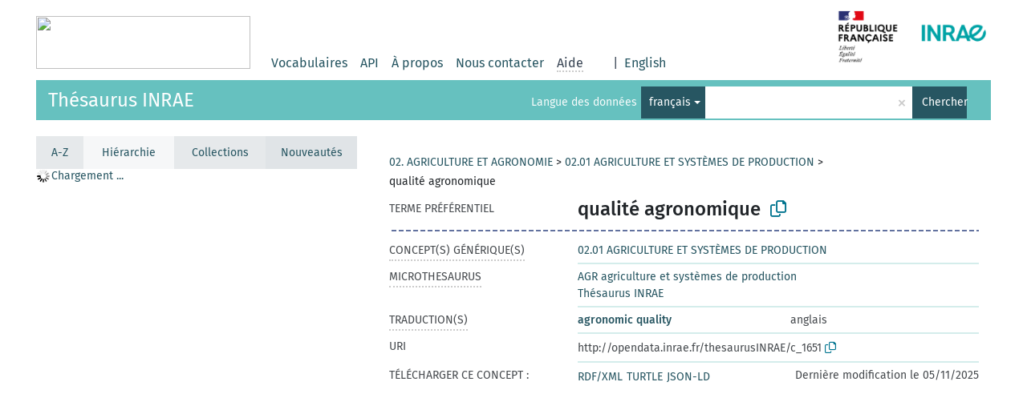

--- FILE ---
content_type: text/html; charset=UTF-8
request_url: https://consultation.vocabulaires-ouverts.inrae.fr/thesaurus-inrae/fr/page/c_1651
body_size: 5007
content:
<!DOCTYPE html>
<html dir="ltr" lang="fr">
<head>
<base href="https://consultation.vocabulaires-ouverts.inrae.fr/">
<link rel="shortcut icon" href="favicon.ico">
<meta http-equiv="X-UA-Compatible" content="IE=Edge">
<meta http-equiv="Content-Type" content="text/html; charset=UTF-8">
<meta name="viewport" content="width=device-width, initial-scale=1.0">
<meta name="format-detection" content="telephone=no">
<meta name="generator" content="Skosmos 2.16" />
<link href="vendor/twbs/bootstrap/dist/css/bootstrap.min.css" media="screen, print" rel="stylesheet" type="text/css">
<link href="vendor/vakata/jstree/dist/themes/default/style.min.css" media="screen, print" rel="stylesheet" type="text/css">
<link href="vendor/davidstutz/bootstrap-multiselect/dist/css/bootstrap-multiselect.min.css" media="screen, print" rel="stylesheet" type="text/css">
<link href="resource/css/fira.css" media="screen, print" rel="stylesheet" type="text/css">
<link href="resource/fontawesome/css/fontawesome.css" media="screen, print" rel="stylesheet" type="text/css">
<link href="resource/fontawesome/css/regular.css" media="screen, print" rel="stylesheet" type="text/css">
<link href="resource/fontawesome/css/solid.css" media="screen, print" rel="stylesheet" type="text/css">
<link href="resource/css/styles.css" media="screen, print" rel="stylesheet" type="text/css">
<link href="resource/css/styles.init.css" media="screen, print" rel="stylesheet" type="text/css">
<link href="resource/css/stylesheet.css" media="screen, print" rel="stylesheet" type="text/css">

<title>Skosmos: Thesaurus INRAE: qualité agronomique</title>
</head>
<body class="vocab-thesaurus-inrae">
  <noscript>
    <strong>We're sorry but Skosmos doesn't work properly without JavaScript enabled. Please enable it to continue.</strong>
  </noscript>
  <a id="skiptocontent" href="thesaurus-inrae/fr/page/c_1651#maincontent">Skip to main</a>
  <div class="topbar-container topbar-white">
    <div class="topbar topbar-white">
      <a href="https://vocabulaires-ouverts.inrae.fr/">
		<img width="267" height="66" src="https://vocabulaires-ouverts.inrae.fr/wp-content/uploads/sites/50/2022/09/cropped-logo-VOINRAE-267x66.png" />
	  </a>
	  <div id="topbar-service-helper">
  <a  class="service-fr" href="fr/"><h1 id="service-name"></h1></a>
</div>
<div id="topbar-language-navigation">

  <div id="navigation">
    <a href="fr/" id="navi1" class="navigation-font" >
    Vocabulaires    </a>
    <a href="api"  class="navigation-font">
    API
    </a>
    <a href="fr/about" id="navi2" class="navigation-font">
    À propos    </a>
    <a href="thesaurus-inrae/fr/feedback" id="navi3" class="navigation-font">
    Nous contacter    </a>
    <span id="navi4" class="skosmos-tooltip-wrapper skosmos-tooltip t-bottom" tabindex="0" data-title="Passer le curseur sur un texte souligné en pointillé pour voir plus d'informations sur la propriété. &#xa; &#xa; La recherche tient compte des accents et des cédilles.Par défaut, la recherche se fait sur le début des libellés. Pour chercher un mot au milieu ou en fin d’un libellé, utilisez le symbole *. Par exemple : *animal permet de trouver “biologie animale”.Pour chercher une suite de caractères, utilisez le symbole * avant et après. Par exemple : *séro* permet de trouver “analyse sérologique”">
      <span class="navigation-font">Aide</span>
    </span>
  </div>

      <div id="language"><span class="navigation-font">|</span>
                                      <a id="language-en" class="navigation-font" href="thesaurus-inrae/en/page/c_1651"> English</a>
                  </div>
  


</div>

<!-- top-bar ENDS HERE -->
      <div style="display: block;margin-left: auto">
        <a href="https://www.inrae.fr/">
          <img width="200" height="86" src="resource/pics/Picture.png" />
        </a>
      </div>

    </div>
  </div>
    <div class="headerbar">
    <div class="header-row"><div class="headerbar-coloured"></div><div class="header-left">
  <h1><a href="thesaurus-inrae/fr/">Thésaurus INRAE</a></h1>
</div>
<div class="header-float">
      <h2 class="sr-only">Choisissez le vocabulaire dans lequel chercher</h2>
    <div class="search-vocab-text"><p>Langue des données</p></div>
    <form class="navbar-form" role="search" name="text-search" action="thesaurus-inrae/fr/search">
    <input style="display: none" name="clang" value="fr" id="lang-input">
    <div class="input-group">
      <div class="input-group-btn">
        <label class="sr-only" for="lang-dropdown-toggle">Langue du contenu et de la recherche</label>
        <button type="button" class="btn btn-default dropdown-toggle" data-bs-toggle="dropdown" aria-expanded="false" id="lang-dropdown-toggle">français<span class="caret"></span></button>
        <ul class="dropdown-menu" aria-labelledby="lang-dropdown-toggle">
                            <li><a class="dropdown-item" href="thesaurus-inrae/fr/page/c_1651?clang=en" class="lang-button" hreflang="en">anglais</a></li>
                    <li><a class="dropdown-item" href="thesaurus-inrae/fr/page/c_1651" class="lang-button" hreflang="fr">français</a></li>
                            <li>
            <a class="dropdown-item" href="thesaurus-inrae/fr/page/c_1651?clang=fr&amp;anylang=on"
              class="lang-button" id="lang-button-all">Toutes les langues</a>
            <input name="anylang" type="checkbox">
          </li>
        </ul>
      </div><!-- /btn-group -->
      <label class="sr-only" for="search-field">Entrez votre terme de recherche</label>
      <input id="search-field" type="text" class="form-control" name="q" value="">
      <div class="input-group-btn">
        <label class="sr-only" for="search-all-button">Lancer la recherche</label>
        <button id="search-all-button" type="submit" class="btn btn-primary">Chercher</button>
      </div>
    </div>
      </form>
</div>
</div>  </div>
    <div class="main-container">
        <div id="sidebar">
          <div class="sidebar-buttons">
                <h2 class="sr-only">Sidebar listing: list and traverse vocabulary contents by a criterion</h2>
        <ul class="nav nav-tabs nav-four-wide">
                                      <h3 class="sr-only">List vocabulary concepts alphabetically</h3>
                    <li id="alpha" class="nav-item"><a class="nav-link" href="thesaurus-inrae/fr/index">A-Z</a></li>
                                                  <h3 class="sr-only">List vocabulary concepts hierarchically</h3>
                    <li id="hierarchy" class="nav-item">
            <a class="nav-link active" href="#" id="hier-trigger"
                        >Hiérarchie            </a>
          </li>
                              <h3 class="sr-only">List vocabulary concepts and groupings hierarchically</h3>
          <li id="groups" class="nav-item"><a class="nav-link" href="thesaurus-inrae/fr/groups">Collections</a></li>
                                                  <h3 class="sr-only">List vocabulary concepts by newest additions</h3>
                              <li id="changes" class="nav-item"><a class="nav-link" href="thesaurus-inrae/fr/new">Nouveautés</a></li>
                                      </ul>
      </div>
      
            <h4 class="sr-only">Listing vocabulary concepts alphabetically</h4>
            <div class="sidebar-grey  concept-hierarchy">
        <div id="alphabetical-menu">
                  </div>
              </div>
        </div>
    
            <main id="maincontent" tabindex="-1">
                  <div class="content">
        <div id="content-top"></div>
                                   <h2 class="sr-only">Concept information</h2>
                                    <div class="concept-info">
                <div class="concept-main">
                                            <div class="row">
                                                                                                                                    <div class="crumb-path">
                                                                                    <a class="propertyvalue bread-crumb" href="thesaurus-inrae/fr/page/d_3">02. AGRICULTURE ET AGRONOMIE</a><span class="bread-crumb"> > </span>
                                                                                                                                                                            <a class="propertyvalue bread-crumb" href="thesaurus-inrae/fr/page/d_0201">02.01 AGRICULTURE ET SYSTÈMES DE PRODUCTION</a><span class="bread-crumb"> > </span>
                                                                                                                                                                            <span class="bread-crumb propertylabel-pink">qualité agronomique</span>
                                                                                                                                                                    </div>
                                                                                    </div>
                                        <div class="row property prop-preflabel"><div class="property-label property-label-pref"><h3 class="versal">
                                                                                                    Terme préférentiel
                                                            </h3></div><div class="property-value-column"><span class="prefLabel conceptlabel" id="pref-label">qualité agronomique</span>
                                                                                        &nbsp;
                            <button type="button" data-bs-toggle="tooltip" data-bs-placement="button" title="Copy to clipboard" class="btn btn-default btn-xs copy-clipboard" for="#pref-label"><span class="fa-regular fa-copy"></span></button></div><div class="col-md-12"><div class="preflabel-spacer"></div></div></div>
                                                             <div class="row property prop-skos_broader">
                            <div class="property-label">
                                <h3 class="versal               property-click skosmos-tooltip-wrapper skosmos-tooltip t-top" data-title="Concept générique (TG)
              ">
                                                                            Concept(s) générique(s)
                                                                    </h3>
                            </div>
                            <div class="property-value-column"><div class="property-value-wrapper">
                                                                            <ul>
                                                                                             <li>
                                                                                                                                                                                                                                                                                                             <a href="thesaurus-inrae/fr/page/d_0201"> 02.01 AGRICULTURE ET SYSTÈMES DE PRODUCTION</a>
                                                                                                                                                                                                                                                                                                                                                                                                                </li>
                                                                                    </ul>
                                                                    </div></div></div>
                                                                                 <div class="row property prop-skos_inScheme">
                            <div class="property-label">
                                <h3 class="versal               property-click skosmos-tooltip-wrapper skosmos-tooltip t-top" data-title="Microthesaurus d&#039;appartenance du concept
              ">
                                                                            Microthesaurus
                                                                    </h3>
                            </div>
                            <div class="property-value-column"><div class="property-value-wrapper">
                                                                            <ul>
                                                                                             <li>
                                                                                                                                                                                                                                                                                                             <a href="thesaurus-inrae/fr/page/mt_44"> AGR agriculture et systèmes de production</a>
                                                                                                                                                                                                                                                                                                                                                                                                                </li>
                                                                                             <li>
                                                                                                                                                                                                                                                                                                             <a href="thesaurus-inrae/fr/page/thesaurusINRAE"> Thésaurus INRAE</a>
                                                                                                                                                                                                                                                                                                                                                                                                                </li>
                                                                                    </ul>
                                                                    </div></div></div>
                                                                                        <div class="row property prop-other-languages">
                        <div class="property-label"><h3 class="versal property-click skosmos-tooltip-wrapper skosmos-tooltip t-top" data-title="Termes du concept dans d'autres langues." >Traduction(s)</h3></div>
                        <div class="property-value-column">
                            <div class="property-value-wrapper">
                                <ul>
                                                                                                                        <li class="row other-languages first-of-language">
                                                <div class="col-6 versal versal-pref">
                                                                                                                                                                <a href='thesaurus-inrae/fr/page/c_1651?clang=en' hreflang='en'>agronomic quality</a>
                                                                                                    </div>
                                                <div class="col-6 versal"><p>anglais</p></div>
                                            </li>
                                                                                                            </ul>
                            </div>
                        </div>
                    </div>
                                <div class="row property prop-uri">
                    <div class="property-label"><h3 class="versal">URI</h3></div>
                    <div class="property-value-column">
                        <div class="property-value-wrapper">
                            <span class="versal uri-input-box" id="uri-input-box">http://opendata.inrae.fr/thesaurusINRAE/c_1651</span>
                            <button type="button" data-bs-toggle="tooltip" data-bs-placement="button" title="Copy to clipboard" class="btn btn-default btn-xs copy-clipboard" for="#uri-input-box">
                                <span class="fa-regular fa-copy"></span>
                            </button>
                        </div>
                    </div>
                </div>
                <div class="row">
                    <div class="property-label"><h3 class="versal">Télécharger ce concept :</h3></div>
                    <div class="property-value-column">
<span class="versal concept-download-links"><a href="rest/v1/thesaurus-inrae/data?uri=http%3A%2F%2Fopendata.inrae.fr%2FthesaurusINRAE%2Fc_1651&amp;format=application/rdf%2Bxml">RDF/XML</a>
          <a href="rest/v1/thesaurus-inrae/data?uri=http%3A%2F%2Fopendata.inrae.fr%2FthesaurusINRAE%2Fc_1651&amp;format=text/turtle">
            TURTLE</a>
          <a href="rest/v1/thesaurus-inrae/data?uri=http%3A%2F%2Fopendata.inrae.fr%2FthesaurusINRAE%2Fc_1651&amp;format=application/ld%2Bjson">JSON-LD</a>
        </span><span class="versal date-info"> Dernière modification le 05/11/2025</span>                    </div>
                </div>
            </div>
            <!-- appendix / concept mapping properties -->
            <div
                    class="concept-appendix hidden"
                    data-concept-uri="http://opendata.inrae.fr/thesaurusINRAE/c_1651"
                    data-concept-type="skos:Concept"
            >
            </div>
            </div>
        
    

<template id="property-mappings-template">
    {{#each properties}}
    <div class="row{{#ifDeprecated concept.type 'skosext:DeprecatedConcept'}} deprecated{{/ifDeprecated}} property prop-{{ id }}">
        <div class="property-label"><h3 class="versal{{#ifNotInDescription type description}} property-click skosmos-tooltip-wrapper skosmos-tooltip t-top" data-title="{{ description }}{{/ifNotInDescription}}">{{label}}</h3></div>
        <div class="property-value-column">
            {{#each values }} {{! loop through ConceptPropertyValue objects }}
            {{#if prefLabel }}
            <div class="row">
                <div class="col-5">
                    <a class="versal" href="{{hrefLink}}">{{#if notation }}<span class="versal">{{ notation }} </span>{{/if}}{{ prefLabel }}</a>
                    {{#ifDifferentLabelLang lang }}<span class="propertyvalue"> ({{ lang }})</span>{{/ifDifferentLabelLang}}
                </div>
                {{#if vocabName }}
                    <span class="appendix-vocab-label col-7">{{ vocabName }}</span>
                {{/if}}
            </div>
            {{/if}}
            {{/each}}
        </div>
    </div>
    {{/each}}
</template>

        <div id="content-bottom"></div>
      </div>
    </main>
            <footer id="footer"></footer>
  </div>
  <script>
<!-- translations needed in javascript -->
var noResultsTranslation = "Pas de résultats";
var loading_text = "Chargement de plus de données";
var loading_failed_text = "Error: Loading more items failed!";
var loading_retry_text = "Retry";
var jstree_loading = "Chargement ...";
var results_disp = "Tous les résultats sont affichés (%d)";
var all_vocabs  = "Partout";
var n_selected = "sélectionné";
var missing_value = "Champ obligatoire";
var expand_paths = "voir tous les # chemins";
var expand_propvals = "show all # values";
var hiertrans = "Hiérarchie";
var depr_trans = "Deprecated concept";
var sr_only_translations = {
  hierarchy_listing: "Hierarchical listing of vocabulary concepts",
  groups_listing: "Hierarchical listing of vocabulary concepts and groupings",
};

<!-- variables passed through to javascript -->
var lang = "fr";
var content_lang = "fr";
var vocab = "thesaurus-inrae";
var uri = "http://opendata.inrae.fr/thesaurusINRAE/c_1651";
var prefLabels = [{"lang": "fr","label": "qualité agronomique"}];
var uriSpace = "http://opendata.inrae.fr/thesaurusINRAE/";
var showNotation = false;
var sortByNotation = null;
var languageOrder = ["fr","en"];
var vocShortName = "Thesaurus INRAE";
var explicitLangCodes = false;
var pluginParameters = [];
</script>

<script type="application/ld+json">
{"@context":{"skos":"http://www.w3.org/2004/02/skos/core#","isothes":"http://purl.org/iso25964/skos-thes#","rdfs":"http://www.w3.org/2000/01/rdf-schema#","owl":"http://www.w3.org/2002/07/owl#","dct":"http://purl.org/dc/terms/","dc11":"http://purl.org/dc/elements/1.1/","uri":"@id","type":"@type","lang":"@language","value":"@value","graph":"@graph","label":"rdfs:label","prefLabel":"skos:prefLabel","altLabel":"skos:altLabel","hiddenLabel":"skos:hiddenLabel","broader":"skos:broader","narrower":"skos:narrower","related":"skos:related","inScheme":"skos:inScheme","schema":"http://schema.org/","wd":"http://www.wikidata.org/entity/","wdt":"http://www.wikidata.org/prop/direct/","thesaurusinrae":"http://opendata.inrae.fr/thesaurusINRAE/"},"graph":[{"uri":"thesaurusinrae:c_1651","type":"skos:Concept","broader":{"uri":"thesaurusinrae:d_0201"},"inScheme":[{"uri":"thesaurusinrae:mt_44"},{"uri":"thesaurusinrae:thesaurusINRAE"}],"prefLabel":[{"lang":"fr","value":"qualité agronomique"},{"lang":"en","value":"agronomic quality"}],"skos:topConceptOf":{"uri":"thesaurusinrae:mt_44"}},{"uri":"thesaurusinrae:d_0201","type":"skos:Concept","narrower":{"uri":"thesaurusinrae:c_1651"},"prefLabel":[{"lang":"en","value":"02.01 FARMS AND FARMING SYSTEMS"},{"lang":"fr","value":"02.01 AGRICULTURE ET SYSTÈMES DE PRODUCTION"}]},{"uri":"thesaurusinrae:mt_44","type":"skos:ConceptScheme","skos:hasTopConcept":{"uri":"thesaurusinrae:c_1651"},"prefLabel":[{"lang":"en","value":"AGR farms and farming systems"},{"lang":"fr","value":"AGR agriculture et systèmes de production"}]},{"uri":"thesaurusinrae:thesaurusINRAE","type":["http://www.w3.org/ns/adms#Asset","skos:ConceptScheme","owl:Ontology"],"prefLabel":[{"lang":"en","value":"INRAE thesaurus"},{"lang":"fr","value":"Thésaurus INRAE"}]}]}
</script>
<script src="vendor/components/jquery/jquery.min.js"></script>
<script src="vendor/components/handlebars.js/handlebars.min.js"></script>
<script src="vendor/vakata/jstree/dist/jstree.min.js"></script>
<script src="vendor/twitter/typeahead.js/dist/typeahead.bundle.min.js"></script>
<script src="vendor/davidstutz/bootstrap-multiselect/dist/js/bootstrap-multiselect.min.js"></script>
<script src="vendor/twbs/bootstrap/dist/js/bootstrap.bundle.js"></script>
<script src="vendor/etdsolutions/waypoints/jquery.waypoints.min.js"></script>
<script src="vendor/newerton/jquery-mousewheel/jquery.mousewheel.min.js"></script>
<script src="vendor/pamelafox/lscache/lscache.min.js"></script>
<script src="resource/js/config.js"></script>
<script src="resource/js/hierarchy.js"></script>
<script src="resource/js/groups.js"></script>
<script src="resource/js/scripts.js"></script>
<script src="resource/js/docready.js"></script>

    </body>
</html>
